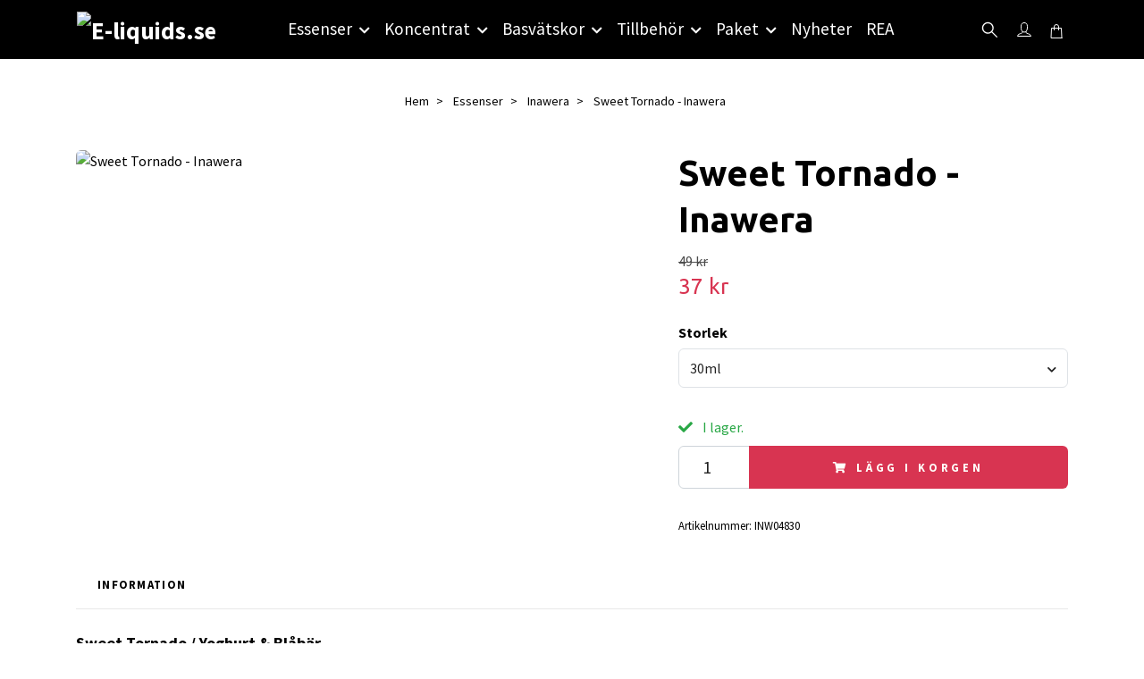

--- FILE ---
content_type: text/html; charset=utf-8
request_url: https://e-liquids.se/essenser/inawera/sweet-tornado-inawera
body_size: 18056
content:
<!DOCTYPE html>
<html class="no-javascript" lang="sv">
<head><meta property="ix:host" content="cdn.quickbutik.com/images"><meta http-equiv="Content-Type" content="text/html; charset=utf-8">
<title>Sweet Tornado - Inawera - E-liquids.se I Sveriges största butik med essenser för DIY av e-juice!</title>
<meta name="author" content="Quickbutik">
<meta name="description" content="Sweet Tornado / Yoghurt &amp; Blåbär - Essens för enkel tillverkning och DIY av e-vätska och e-juice.">
<meta property="og:description" content="Sweet Tornado / Yoghurt &amp; Blåbär - Essens för enkel tillverkning och DIY av e-vätska och e-juice.">
<meta property="og:title" content="Sweet Tornado - Inawera - E-liquids.se I Sveriges största butik med essenser för DIY av e-juice!">
<meta property="og:url" content="https://e-liquids.se/essenser/inawera/sweet-tornado-inawera">
<meta property="og:site_name" content="E-liquids.se">
<meta property="og:type" content="website">
<meta property="og:image" content="https://cdn.quickbutik.com/images/24711O/products/6336b41403c9b.png?format=webp">
<meta property="twitter:card" content="summary">
<meta property="twitter:title" content="E-liquids.se">
<meta property="twitter:description" content="Sweet Tornado / Yoghurt &amp; Blåbär - Essens för enkel tillverkning och DIY av e-vätska och e-juice.">
<meta property="twitter:image" content="https://cdn.quickbutik.com/images/24711O/products/6336b41403c9b.png?format=webp">
<meta name="viewport" content="width=device-width, initial-scale=1, maximum-scale=1">
<link rel="preconnect" href="https://fonts.gstatic.com" crossorigin>
<script>document.documentElement.classList.remove('no-javascript');</script><!-- Vendor Assets --><link rel="stylesheet" href="https://use.fontawesome.com/releases/v5.15.4/css/all.css">
<link href="https://storage.quickbutik.com/templates/nova/css/assets.min.css?75667" rel="stylesheet">
<!-- Theme Stylesheet --><link href="https://storage.quickbutik.com/templates/nova/css/theme-main.css?75667" rel="stylesheet">
<link href="https://storage.quickbutik.com/stores/24711O/templates/nova-defined/css/theme-sub.css?75667" rel="stylesheet">
<link href="https://storage.quickbutik.com/stores/24711O/templates/nova-defined/css/custom.css?75667" rel="stylesheet">
<!-- Google Fonts --><link href="//fonts.googleapis.com/css?family=Source+Sans+Pro:400,700%7CUbuntu:400,700" rel="stylesheet" type="text/css"  media="all" /><!-- Favicon--><link rel="icon" type="image/png" href="https://cdn.quickbutik.com/images/24711O/templates/nova-defined/assets/favicon.png?s=75667&auto=format">
<link rel="canonical" href="https://e-liquids.se/essenser/inawera/sweet-tornado-inawera">
<!-- Tweaks for older IEs--><!--[if lt IE 9]>
      <script src="https://oss.maxcdn.com/html5shiv/3.7.3/html5shiv.min.js"></script>
      <script src="https://oss.maxcdn.com/respond/1.4.2/respond.min.js"></script
    ><![endif]--><script src="https://cdnjs.cloudflare.com/ajax/libs/imgix.js/4.0.0/imgix.min.js" integrity="sha512-SlmYBg9gVVpgcGsP+pIUgFnogdw1rs1L8x+OO3aFXeZdYgTYlFlyBV9hTebE6OgqCTDEjfdUEhcuWBsZ8LWOZA==" crossorigin="anonymous" referrerpolicy="no-referrer"></script><meta property="ix:useHttps" content="true">
	<meta name="google-site-verification" content="HDUxtV2guB3vuEKE7Z39mOjfiv47vbf3TN6dxEFkXHg" />
<style>.hide { display: none; }</style>
<script type="text/javascript" defer>document.addEventListener('DOMContentLoaded', () => {
    document.body.setAttribute('data-qb-page', 'product');
});</script>    <!-- Google Analytics 4 -->
    <script async src="https://www.googletagmanager.com/gtag/js?id=G-XXR4TL0DB5"></script>
    <script>
        window.dataLayer = window.dataLayer || [];
        function gtag(){dataLayer.push(arguments);}

        gtag('consent', 'default', {
            'analytics_storage': 'denied',
            'ad_storage': 'denied',
            'ad_user_data': 'denied',
            'ad_personalization': 'denied',
            'wait_for_update': 500,
        });

        const getConsentForCategory = (category) => (typeof qb_cookieconsent == 'undefined' || qb_cookieconsent.allowedCategory(category)) ? 'granted' : 'denied';

        if (typeof qb_cookieconsent == 'undefined' || qb_cookieconsent.allowedCategory('analytics') || qb_cookieconsent.allowedCategory('marketing')) {
            const analyticsConsent = getConsentForCategory('analytics');
            const marketingConsent = getConsentForCategory('marketing');

            gtag('consent', 'update', {
                'analytics_storage': analyticsConsent,
                'ad_storage': marketingConsent,
                'ad_user_data': marketingConsent,
                'ad_personalization': marketingConsent,
            });
        }

        // Handle consent updates for GA4
        document.addEventListener('QB_CookieConsentAccepted', function(event) {
            const cookie = qbGetEvent(event).cookie;
            const getConsentLevel = (level) => (cookie && cookie.level && cookie.level.includes(level)) ? 'granted' : 'denied';

            gtag('consent', 'update', {
                'analytics_storage': getConsentLevel('analytics'),
                'ad_storage': getConsentLevel('marketing'),
                'ad_user_data': getConsentLevel('marketing'),
                'ad_personalization': getConsentLevel('marketing'),
            });
        });

        gtag('js', new Date());
        gtag('config', 'G-XXR4TL0DB5', { 'allow_enhanced_conversions' : true } );
gtag('event', 'view_item', JSON.parse('{"currency":"SEK","value":"36.75","items":[{"item_name":"Sweet Tornado - Inawera","item_id":"1313","price":"36.75","item_category":"Inawera","item_variant":"30ml","quantity":"1","description":"<p><b style=&quot;font-size: 18px;&quot;>Sweet Tornado \/ Yoghurt &amp;amp; Bl&aring;b&auml;r&amp;nbsp;<\/b><\/p><p>Inaweras aromer och essenser &auml;r tillverkade i Polen och har en stor variation p&aring; olika h&auml;rliga essenser.<br><br>Inneh&aring;llsf&ouml;rteckning p&aring; denna vattenl&ouml;sliga arom:<br>- Naturlig och Artificiell Smaks&auml;ttning<br>- Propylenglykol<br>- Etanol och Vatten<br>- USP Kosher Grade Flavoring<br><br>F&ouml;r mer info om Inawera och deras aromer samt essenser bes&ouml;k dem d&aring; p&aring; <a href=&quot;http:\/\/www.inaweraflavours.com\/&quot; rel=&quot;noopener noreferrer&quot; target=&quot;_blank&quot;>deras hemsida<\/a>.<\/p><p><br><\/p><p><span style=&quot;font-size: 16px;&quot;><strong>E-Liquids.se<\/strong><\/span><\/p><p>Vi p&aring; E-liquids.se &auml;r stolta &ouml;ver att vara &aring;terf&ouml;rs&auml;ljare av Inawera och kunna erbjuda v&aring;ra kunder n&aring;gra av de absolut mest k&ouml;pta och framf&ouml;rallt godaste aromerna och essenserna som finns p&aring; marknaden.<\/p><p>Inawera har gjort sig k&auml;nda &ouml;ver hela v&auml;rlden f&ouml;r sina aromer och essenser och anv&auml;nds idag b&aring;de till matlagning, bakning och till e-juicer f&ouml;r e-cigaretter. Aromerna beskrivs av m&aring;nga som det b&auml;sta p&aring; marknaden f&ouml;r att det smakar mycket, utan att smaka kemikaliskt.<\/p><p>Vi p&aring; E-liquids kan inte annat &auml;n att h&aring;lla med alla som ger Inawera h&ouml;gsta betyg g&aring;ng p&aring; g&aring;ng, eftersom de levererar varje g&aring;ng de skapar en ny arom och essens, och s&auml;llan g&ouml;r n&aring;gon besviken.<\/p><p>Vill du ha tips p&aring; blandningar och recept som du kan anv&auml;nda dessa aromer till, s&aring; finns det en hel uppsj&ouml; av hemsidor som enbart har dedikerat sig till att l&aring;ta anv&auml;ndare l&auml;gga ut sina egna e-juice recept. Vi v&auml;ljer dock att inte l&auml;nka vidare till n&aring;gra s&aring;dana recept d&aring; vi inte vill rekommendera n&aring;got recept p&aring; en e-juice vi sj&auml;lva inte har kunnat testa.<\/p>","image_url":"https%3A%2F%2Fcdn.quickbutik.com%2Fimages%2F24711O%2Fproducts%2F6336b41403c9b.png"}]}'));

        const gaClientIdPromise = new Promise(resolve => {
            gtag('get', 'G-XXR4TL0DB5', 'client_id', resolve);
        });
        const gaSessionIdPromise = new Promise(resolve => {
            gtag('get', 'G-XXR4TL0DB5', 'session_id', resolve);
        });

        Promise.all([gaClientIdPromise, gaSessionIdPromise]).then(([gaClientId, gaSessionId]) => {
            var checkoutButton = document.querySelector("a[href='/cart/index']");
            if (checkoutButton) {
                checkoutButton.onclick = function() {
                    var query = new URLSearchParams({
                        ...(typeof qb_cookieconsent == 'undefined' || qb_cookieconsent.allowedCategory('analytics') ? {
                            gaClientId,
                            gaSessionId,
                        } : {}),
                        consentCategories: [
                            ...(typeof qb_cookieconsent == 'undefined' || qb_cookieconsent.allowedCategory('analytics')) ? ['analytics'] : [],
                            ...(typeof qb_cookieconsent == 'undefined' || qb_cookieconsent.allowedCategory('marketing')) ? ['marketing'] : [],
                        ],
                    });
                    this.setAttribute("href", "/cart/index?" + query.toString());
                };
            }
        });
    </script>
    <!-- End Google Analytics 4 --></head>
<body>
 
    <header class="header">
<!-- Section: Top Bar-->
<div data-qb-area="top" data-qb-element="" class="top-bar py-1 d-none text-sm">
  <div class="container">
    <div class="row align-items-center top-bar-height">
      <div class="col-12 col-lg-auto">

        <ul class="row mb-0 justify-content-center justify-content-lg-start list-unstyled">

          <!-- Component: Language Dropdown-->

          <!-- Component: Tax Dropdown-->


          <!-- Currency Dropdown-->

        </ul>

      </div>
      
      
      <!-- Component: Top information -->
      <div class="mt-2 mt-lg-0 col-12 col-lg d-none d-sm-flex text-center text-lg-right px-0">
        <span data-qb-element="top_right_text" class="w-100">Fri frakt vid 499:- / Snabb leverans / Fri retur</span>
      </div>

    </div>
  </div>
</div>
<!-- /Section: Top Bar -->

<!-- Section: Header variant -->
<!-- Section: Main Header -->
<nav
  data-qb-area="header" data-qb-element=""
  class="navbar-expand-lg navbar-position navbar-light py-0 header-bgcolor fixed-mobile" style="background-color: #000000 !important;">
  <div class="container">
    <div class="row">
      <div class="navbar col-12 justify-content-between py-0">
        <div class="list-inline-item order-0 d-lg-none col p-0">
          <a href="#" data-toggle="modal" data-target="#sidebarLeft" class="color-text-base header-textcolor">
            <svg class="svg-icon navbar-icon header-textcolor mainmenu-icon">
              <use xlink:href="#menu-hamburger-1"></use>
            </svg>
          </a>
        </div>
        
        <div class="col col-6 col-lg-auto m-0 p-0 order-1 order-lg-2 text-center">
          <a data-qb-element="use_logo" href="https://e-liquids.se" title="E-liquids.se"
            class="navbar-brand text-center text-md-left py-2 px-0">
            
            <img alt="E-liquids.se" class="img-fluid img-logo" srcset="https://cdn.quickbutik.com/images/24711O/templates/nova-defined/assets/logo.png?s=75667&auto=format&dpr=1 1x, https://cdn.quickbutik.com/images/24711O/templates/nova-defined/assets/logo.png?s=75667&auto=format&dpr=2 2x, https://cdn.quickbutik.com/images/24711O/templates/nova-defined/assets/logo.png?s=75667&auto=format&dpr=3 3x" src="https://cdn.quickbutik.com/images/24711O/templates/nova-defined/assets/logo.png?s=75667&auto=format">
          </a>
        </div>
        
        <ul class="order-2 col navbar-bg mainmenu_font_size d-none d-lg-block navbar-nav d-none d-lg-flex mt-lg-0 py-3 flex-wrap justify-content-center px-0 lh-1-5">
      <li class="nav-item has-dropdown position-relative   on-hover ">
        <a href="/essenser" aria-haspopup="true" aria-expanded="false" class="nav-link dropdown-toggle pl-0">Essenser</a>
        
        <ul class="dropdown-menu dropdown-menu-first" aria-labelledby="firstmenu">

          <li><a class="dropdown-item " href="/essenser/alla-essenser">Alla Essenser</a></li>


          <li><a class="dropdown-item " href="/essenser/capella">Capella</a></li>


          <li><a class="dropdown-item " href="/essenser/delosi">Delosi</a></li>


          <li><a class="dropdown-item " href="/essenser/decadent-vapours">Decadent Vapours</a></li>


          <li><a class="dropdown-item " href="/essenser/flavour-art">Flavor Art</a></li>


          <li><a class="dropdown-item " href="/essenser/flavor-jungle">Flavor Jungle</a></li>


          <li><a class="dropdown-item " href="/essenser/flavor-west">Flavor West</a></li>


          <li><a class="dropdown-item " href="/essenser/flavorah">Flavorah</a></li>


          <li><a class="dropdown-item " href="/essenser/german-flavours">German Flavours</a></li>


          <li><a class="dropdown-item " href="/essenser/inawera">Inawera</a></li>


          <li><a class="dropdown-item " href="/essenser/lorann">LorAnn</a></li>


          <li><a class="dropdown-item " href="/essenser/molinberry">Molinberry</a></li>


          <li><a class="dropdown-item " href="/essenser/mom-pop">Mom &amp; Pop</a></li>


          <li><a class="dropdown-item " href="/essenser/solub-arome">Solub Arome</a></li>


          <li><a class="dropdown-item " href="/essenser/the-flavor-apprentice">The Flavor Apprentice</a></li>


          <li><a class="dropdown-item " href="/essenser/unbranded">Unbranded</a></li>


          <li><a class="dropdown-item " href="/essenser/vape-train">Vape Train</a></li>


          <li><a class="dropdown-item " href="/essenser/wonder-flavours">Wonder Flavours</a></li>


          <li><a class="dropdown-item " href="/essenser/tillsatser">Tillsatser</a></li>


        </ul>
      </li>
      <li class="nav-item has-dropdown position-relative   on-hover ">
        <a href="/koncentrat" aria-haspopup="true" aria-expanded="false" class="nav-link dropdown-toggle pl-0">Koncentrat</a>
        
        <ul class="dropdown-menu dropdown-menu-first" aria-labelledby="firstmenu">

          <li><a class="dropdown-item " href="/koncentrat/alla-koncentrat">Alla Koncentrat</a></li>


          <li><a class="dropdown-item " href="/koncentrat/3-baccos">3 Baccos</a></li>


          <li><a class="dropdown-item " href="/koncentrat/alquimia-para-vapers">Alquimia Para Vapers</a></li>


          <li><a class="dropdown-item " href="/koncentrat/al">A&amp;L</a></li>


          <li><a class="dropdown-item " href="/koncentrat/chefs-flavours">Chef&#039;s Flavours</a></li>


          <li><a class="dropdown-item " href="/koncentrat/charlies-chalk-dust-pacha-mama">Charlies Chalk Dust/Pacha Mama</a></li>


          <li><a class="dropdown-item " href="/koncentrat/coil-spill">Coil Spill</a></li>


          <li><a class="dropdown-item " href="/koncentrat/dinner-lady">Dinner Lady</a></li>


          <li><a class="dropdown-item " href="/koncentrat/don-cristo">Don Cristo</a></li>


          <li><a class="dropdown-item " href="/koncentrat/element">Element</a></li>


          <li><a class="dropdown-item " href="/koncentrat/frumist">Frumist</a></li>


          <li><a class="dropdown-item " href="/koncentrat/flavour-boss">Flavour Boss</a></li>


          <li><a class="dropdown-item " href="/koncentrat/full-moon">Full Moon</a></li>


          <li><a class="dropdown-item " href="/koncentrat/joes-juice">Joe&#039;s Juice</a></li>


          <li><a class="dropdown-item " href="/koncentrat/just-juice">Just Juice</a></li>


          <li><a class="dropdown-item " href="/koncentrat/jungle-wave">Jungle Wave</a></li>


          <li><a class="dropdown-item " href="/koncentrat/nasty-juice">Nasty Juice</a></li>


          <li><a class="dropdown-item " href="/koncentrat/oil4vap">Oil4vap</a></li>


          <li><a class="dropdown-item " href="/koncentrat/ossem">Ossem</a></li>


          <li><a class="dropdown-item " href="/koncentrat/pixie-juice">Pixie Juice</a></li>


          <li><a class="dropdown-item " href="/koncentrat/riot-squad">Riot Squad</a></li>


          <li><a class="dropdown-item " href="/koncentrat/shootiz">Shootiz</a></li>


          <li><a class="dropdown-item " href="/koncentrat/vampire-vape">Vampire Vape</a></li>


        </ul>
      </li>
      <li class="nav-item has-dropdown position-relative   on-hover ">
        <a href="/basvatskor" aria-haspopup="true" aria-expanded="false" class="nav-link dropdown-toggle pl-0">Basvätskor</a>
        
        <ul class="dropdown-menu dropdown-menu-first" aria-labelledby="firstmenu">

          <li><a class="dropdown-item " href="/basvatskor/basvatskor-pgvg">Basvätskor (PG/VG)</a></li>


          <li><a class="dropdown-item " href="/basvatskor/nikotin">Nikotin</a></li>


        </ul>
      </li>
      <li class="nav-item has-dropdown position-relative   on-hover ">
        <a href="/tillbehor" aria-haspopup="true" aria-expanded="false" class="nav-link dropdown-toggle pl-0">Tillbehör</a>
        
        <ul class="dropdown-menu dropdown-menu-first" aria-labelledby="firstmenu">

          <li><a class="dropdown-item " href="/tillbehor/flaskor">Flaskor</a></li>


          <li><a class="dropdown-item " href="/tillbehor/matverktyg">Mätverktyg</a></li>


        </ul>
      </li>
      <li class="nav-item has-dropdown position-relative   on-hover ">
        <a href="/paket" aria-haspopup="true" aria-expanded="false" class="nav-link dropdown-toggle pl-0">Paket</a>
        
        <ul class="dropdown-menu dropdown-menu-first" aria-labelledby="firstmenu">

          <li><a class="dropdown-item " href="/paket/receptpaket">Receptpaket</a></li>


        </ul>
      </li>
      <li class="nav-item ">
        <a href="/nyheter" title="Nyheter" class="nav-link pl-0 ">Nyheter</a>
      </li>
      <li class="nav-item ">
        <a href="/rea" title="REA" class="nav-link pl-0 ">REA</a>
      </li>
    </ul>
        
        <ul class="list-inline order-2 order-lg-3 mb-0 text-right col col-lg-auto p-0 d-flex align-items-center justify-content-end">
          <li data-qb-element="header_showsearch" class="list-inline-item d-lg-inline-block d-none mr-2">
            <a href="#" id="headertwo_searchicon" class="p-0 d-flex align-items-center color-text-base header-textcolor mr-2">
              <svg class="svg-icon navbar-icon color-text-base header-textcolor" style="height: 22px; width: 22px;">
                <use xlink:href="#search-1"></use>
              </svg>
            </a>
          </li>
          <li data-qb-element="header_showlogin" class="list-inline-item d-lg-inline-block d-none mr-0">
            <a href="/customer/login" class="p-0 d-flex align-items-center color-text-base header-textcolor mr-2">
              <svg class="svg-icon navbar-icon color-text-base header-textcolor">
                <use xlink:href="#avatar-1"></use>
              </svg>
              <span
                class="pl-1"></span>
            </a>
          </li>
          
          
           <li data-qb-element="icon_cart1" class="list-inline-item">
            <a href="#" data-toggle="modal" data-target="#sidebarCart"
              class="position-relative text-hover-primary align-items-center qs-cart-view">
              <svg class="svg-icon navbar-icon color-text-base header-textcolor">
                <use xlink:href="#shopping-bag-1"></use>
              </svg>
              <div class="navbar-icon-badge icon-count primary-bg basket-count-items icon-count-hidden">0</div>
              <span class="d-none d-sm-inline color-text-base header-textcolor">
                </span>
            </a>
          </li>
          
        </ul>
          
      </div>
        <form action="/shop/search" id="headertwo_searchinput" method="get"
          class="order-lg-1 my-lg-0 flex-grow-1 col-4 top-searchbar-variation3 mw-100 text-center mx-auto px-2 pb-4" style="display: none">
          <div class="search-wrapper input-group">
            <input type="text" name="s" placeholder="Sök produkt" aria-label="Search"
              aria-describedby="button-search-desktop" class="form-control pl-3 border-0" />
            <div class="input-group-append ml-0">
              <button id="button-search-desktop" type="submit" class="btn py-0 border-0 header-textcolor">
                Sök
              </button>
            </div>
          </div>
        </form>
    </div>
    
  </div>
</nav>
<!-- /Section: Main Header -->
<!-- Section: Header variant -->

<!-- Section: Main Menu -->
<div id="sidebarLeft" tabindex="-1" role="dialog" aria-hidden="true" class="modal fade modal-left">
  <div role="document" class="modal-dialog">
    <div class="modal-content">
      <div class="modal-header pb-0 border-0 d-block">
        <div class="row">
        <form action="/shop/search" method="get" class="col d-lg-flex w-100 my-lg-0 mb-2 pt-1">
          <div class="search-wrapper input-group">
            <input type="text" name="s" placeholder="Sök produkt" aria-label="Search"
              aria-describedby="button-search" class="form-control pl-3 border-0 mobile-search" />
            <div class="input-group-append ml-0">
              <button id="button-search" type="submit" class="btn py-0 btn-underlined border-0">
                <svg class="svg-icon navbar-icon">
                  <use xlink:href="#search-1"></use>
                </svg>
              </button>
            </div>
          </div>
        </form>
        <button type="button" data-dismiss="modal" aria-label="Close" class="close col-auto close-rotate p-0 m-0">
          <svg class="svg-icon w-3rem h-3rem svg-icon-light align-middle">
            <use xlink:href="#close-1"></use>
          </svg>
        </button>
        </div>
      </div>
      <div class="modal-body pt-0">
        <div class="px-2 pb-5">

          <ul class="nav flex-column mb-5">

            <li class="nav-item dropdown">

              <a href="/essenser" data-toggle="collapse" data-target="#cat4" aria-haspopup="true"
                aria-expanded="false"
                class="nav-link mobile-nav-link pl-0 mobile-dropdown-toggle dropdown-toggle">Essenser</a>

              <div id="cat4" class="collapse">
                <ul class="nav flex-column ml-3">
                  <li class="nav-item">
                    <a class="nav-link mobile-nav-link pl-0 show-all" href="/essenser" title="Essenser">Visa alla i Essenser</a>
                  </li>

                  <li class="nav-item">
                    <a href="/essenser/alla-essenser" class="nav-link mobile-nav-link pl-0 ">Alla Essenser</a>
                  </li>



                  <li class="nav-item">
                    <a href="/essenser/capella" class="nav-link mobile-nav-link pl-0 ">Capella</a>
                  </li>



                  <li class="nav-item">
                    <a href="/essenser/delosi" class="nav-link mobile-nav-link pl-0 ">Delosi</a>
                  </li>



                  <li class="nav-item">
                    <a href="/essenser/decadent-vapours" class="nav-link mobile-nav-link pl-0 ">Decadent Vapours</a>
                  </li>



                  <li class="nav-item">
                    <a href="/essenser/flavour-art" class="nav-link mobile-nav-link pl-0 ">Flavor Art</a>
                  </li>



                  <li class="nav-item">
                    <a href="/essenser/flavor-jungle" class="nav-link mobile-nav-link pl-0 ">Flavor Jungle</a>
                  </li>



                  <li class="nav-item">
                    <a href="/essenser/flavor-west" class="nav-link mobile-nav-link pl-0 ">Flavor West</a>
                  </li>



                  <li class="nav-item">
                    <a href="/essenser/flavorah" class="nav-link mobile-nav-link pl-0 ">Flavorah</a>
                  </li>



                  <li class="nav-item">
                    <a href="/essenser/german-flavours" class="nav-link mobile-nav-link pl-0 ">German Flavours</a>
                  </li>



                  <li class="nav-item">
                    <a href="/essenser/inawera" class="nav-link mobile-nav-link pl-0 ">Inawera</a>
                  </li>



                  <li class="nav-item">
                    <a href="/essenser/lorann" class="nav-link mobile-nav-link pl-0 ">LorAnn</a>
                  </li>



                  <li class="nav-item">
                    <a href="/essenser/molinberry" class="nav-link mobile-nav-link pl-0 ">Molinberry</a>
                  </li>



                  <li class="nav-item">
                    <a href="/essenser/mom-pop" class="nav-link mobile-nav-link pl-0 ">Mom &amp; Pop</a>
                  </li>



                  <li class="nav-item">
                    <a href="/essenser/solub-arome" class="nav-link mobile-nav-link pl-0 ">Solub Arome</a>
                  </li>



                  <li class="nav-item">
                    <a href="/essenser/the-flavor-apprentice" class="nav-link mobile-nav-link pl-0 ">The Flavor Apprentice</a>
                  </li>



                  <li class="nav-item">
                    <a href="/essenser/unbranded" class="nav-link mobile-nav-link pl-0 ">Unbranded</a>
                  </li>



                  <li class="nav-item">
                    <a href="/essenser/vape-train" class="nav-link mobile-nav-link pl-0 ">Vape Train</a>
                  </li>



                  <li class="nav-item">
                    <a href="/essenser/wonder-flavours" class="nav-link mobile-nav-link pl-0 ">Wonder Flavours</a>
                  </li>



                  <li class="nav-item">
                    <a href="/essenser/tillsatser" class="nav-link mobile-nav-link pl-0 ">Tillsatser</a>
                  </li>



                </ul>
              </div>
            </li>



            <li class="nav-item dropdown">

              <a href="/koncentrat" data-toggle="collapse" data-target="#cat8" aria-haspopup="true"
                aria-expanded="false"
                class="nav-link mobile-nav-link pl-0 mobile-dropdown-toggle dropdown-toggle">Koncentrat</a>

              <div id="cat8" class="collapse">
                <ul class="nav flex-column ml-3">
                  <li class="nav-item">
                    <a class="nav-link mobile-nav-link pl-0 show-all" href="/koncentrat" title="Koncentrat">Visa alla i Koncentrat</a>
                  </li>

                  <li class="nav-item">
                    <a href="/koncentrat/alla-koncentrat" class="nav-link mobile-nav-link pl-0 ">Alla Koncentrat</a>
                  </li>



                  <li class="nav-item">
                    <a href="/koncentrat/3-baccos" class="nav-link mobile-nav-link pl-0 ">3 Baccos</a>
                  </li>



                  <li class="nav-item">
                    <a href="/koncentrat/alquimia-para-vapers" class="nav-link mobile-nav-link pl-0 ">Alquimia Para Vapers</a>
                  </li>



                  <li class="nav-item">
                    <a href="/koncentrat/al" class="nav-link mobile-nav-link pl-0 ">A&amp;L</a>
                  </li>



                  <li class="nav-item">
                    <a href="/koncentrat/chefs-flavours" class="nav-link mobile-nav-link pl-0 ">Chef&#039;s Flavours</a>
                  </li>



                  <li class="nav-item">
                    <a href="/koncentrat/charlies-chalk-dust-pacha-mama" class="nav-link mobile-nav-link pl-0 ">Charlies Chalk Dust/Pacha Mama</a>
                  </li>



                  <li class="nav-item">
                    <a href="/koncentrat/coil-spill" class="nav-link mobile-nav-link pl-0 ">Coil Spill</a>
                  </li>



                  <li class="nav-item">
                    <a href="/koncentrat/dinner-lady" class="nav-link mobile-nav-link pl-0 ">Dinner Lady</a>
                  </li>



                  <li class="nav-item">
                    <a href="/koncentrat/don-cristo" class="nav-link mobile-nav-link pl-0 ">Don Cristo</a>
                  </li>



                  <li class="nav-item">
                    <a href="/koncentrat/element" class="nav-link mobile-nav-link pl-0 ">Element</a>
                  </li>



                  <li class="nav-item">
                    <a href="/koncentrat/frumist" class="nav-link mobile-nav-link pl-0 ">Frumist</a>
                  </li>



                  <li class="nav-item">
                    <a href="/koncentrat/flavour-boss" class="nav-link mobile-nav-link pl-0 ">Flavour Boss</a>
                  </li>



                  <li class="nav-item">
                    <a href="/koncentrat/full-moon" class="nav-link mobile-nav-link pl-0 ">Full Moon</a>
                  </li>



                  <li class="nav-item">
                    <a href="/koncentrat/joes-juice" class="nav-link mobile-nav-link pl-0 ">Joe&#039;s Juice</a>
                  </li>



                  <li class="nav-item">
                    <a href="/koncentrat/just-juice" class="nav-link mobile-nav-link pl-0 ">Just Juice</a>
                  </li>



                  <li class="nav-item">
                    <a href="/koncentrat/jungle-wave" class="nav-link mobile-nav-link pl-0 ">Jungle Wave</a>
                  </li>



                  <li class="nav-item">
                    <a href="/koncentrat/nasty-juice" class="nav-link mobile-nav-link pl-0 ">Nasty Juice</a>
                  </li>



                  <li class="nav-item">
                    <a href="/koncentrat/oil4vap" class="nav-link mobile-nav-link pl-0 ">Oil4vap</a>
                  </li>



                  <li class="nav-item">
                    <a href="/koncentrat/ossem" class="nav-link mobile-nav-link pl-0 ">Ossem</a>
                  </li>



                  <li class="nav-item">
                    <a href="/koncentrat/pixie-juice" class="nav-link mobile-nav-link pl-0 ">Pixie Juice</a>
                  </li>



                  <li class="nav-item">
                    <a href="/koncentrat/riot-squad" class="nav-link mobile-nav-link pl-0 ">Riot Squad</a>
                  </li>



                  <li class="nav-item">
                    <a href="/koncentrat/shootiz" class="nav-link mobile-nav-link pl-0 ">Shootiz</a>
                  </li>



                  <li class="nav-item">
                    <a href="/koncentrat/vampire-vape" class="nav-link mobile-nav-link pl-0 ">Vampire Vape</a>
                  </li>



                </ul>
              </div>
            </li>



            <li class="nav-item dropdown">

              <a href="/basvatskor" data-toggle="collapse" data-target="#cat11" aria-haspopup="true"
                aria-expanded="false"
                class="nav-link mobile-nav-link pl-0 mobile-dropdown-toggle dropdown-toggle">Basvätskor</a>

              <div id="cat11" class="collapse">
                <ul class="nav flex-column ml-3">
                  <li class="nav-item">
                    <a class="nav-link mobile-nav-link pl-0 show-all" href="/basvatskor" title="Basvätskor">Visa alla i Basvätskor</a>
                  </li>

                  <li class="nav-item">
                    <a href="/basvatskor/basvatskor-pgvg" class="nav-link mobile-nav-link pl-0 ">Basvätskor (PG/VG)</a>
                  </li>



                  <li class="nav-item">
                    <a href="/basvatskor/nikotin" class="nav-link mobile-nav-link pl-0 ">Nikotin</a>
                  </li>



                </ul>
              </div>
            </li>



            <li class="nav-item dropdown">

              <a href="/tillbehor" data-toggle="collapse" data-target="#cat14" aria-haspopup="true"
                aria-expanded="false"
                class="nav-link mobile-nav-link pl-0 mobile-dropdown-toggle dropdown-toggle">Tillbehör</a>

              <div id="cat14" class="collapse">
                <ul class="nav flex-column ml-3">
                  <li class="nav-item">
                    <a class="nav-link mobile-nav-link pl-0 show-all" href="/tillbehor" title="Tillbehör">Visa alla i Tillbehör</a>
                  </li>

                  <li class="nav-item">
                    <a href="/tillbehor/flaskor" class="nav-link mobile-nav-link pl-0 ">Flaskor</a>
                  </li>



                  <li class="nav-item">
                    <a href="/tillbehor/matverktyg" class="nav-link mobile-nav-link pl-0 ">Mätverktyg</a>
                  </li>



                </ul>
              </div>
            </li>



            <li class="nav-item dropdown">

              <a href="/paket" data-toggle="collapse" data-target="#cat54" aria-haspopup="true"
                aria-expanded="false"
                class="nav-link mobile-nav-link pl-0 mobile-dropdown-toggle dropdown-toggle">Paket</a>

              <div id="cat54" class="collapse">
                <ul class="nav flex-column ml-3">
                  <li class="nav-item">
                    <a class="nav-link mobile-nav-link pl-0 show-all" href="/paket" title="Paket">Visa alla i Paket</a>
                  </li>

                  <li class="nav-item">
                    <a href="/paket/receptpaket" class="nav-link mobile-nav-link pl-0 ">Receptpaket</a>
                  </li>



                </ul>
              </div>
            </li>


            <li class="nav-item ">
              <a href="/nyheter" title="Nyheter" class="nav-link mobile-nav-link pl-0">Nyheter</a>
            </li>


            <li class="nav-item ">
              <a href="/rea" title="REA" class="nav-link mobile-nav-link pl-0">REA</a>
            </li>




            <li class="nav-item">
              <a href="/customer/login" class="nav-link mobile-nav-link text-hover-primary position-relative d-flex align-items-center">
                <svg class="svg-icon navbar-icon">
                  <use xlink:href="#avatar-1"></use>
                </svg>
                <span
                  class="nav-link pl-0"></span>
              </a>
            </li>

          </ul>
        </div>
      </div>
    </div>
  </div>
</div>
<!-- /Section: Main Menu -->
</header><!-- Sidebar Cart Modal-->
<div id="sidebarCart" tabindex="-1" role="dialog" class="modal fade modal-right cart-sidebar">
  <div role="document" class="modal-dialog">
    <div class="modal-content sidebar-cart-content">
      <div class="modal-header pb-0 border-0">
        <h3 class="ml-3 color-text-base">Varukorg</h3>
        <button type="button" data-dismiss="modal" aria-label="Stäng"
          class="close modal-close close-rotate">
          <svg class="svg-icon w-3rem h-3rem svg-icon-light align-middle">
            <use xlink:href="#close-1"></use>
          </svg>
        </button>
      </div>
      <div class="modal-body sidebar-cart-body">

        <!-- Cart messages -->
        <div class="qs-cart-message"></div>

        <!-- Empty cart snippet-->
        <!-- In case of empty cart - display this snippet + remove .d-none-->
        <div class="qs-cart-empty  text-center mb-5">
          <svg class="svg-icon w-3rem h-3rem svg-icon-light mb-4 opacity-7">
            <use xlink:href="#retail-bag-1"></use>
          </svg>
          <p>Din varukorg är tom, men det behöver den inte vara.</p>
        </div>

        <!-- Empty cart snippet end-->
        <div class="sidebar-cart-product-wrapper qs-cart-update">

          <div id="cartitem-clone" class="navbar-cart-product clone hide">
            <input type="hidden" class="navbar-cart-product-id" value="" />
            <div class="d-flex align-items-center">
              <a class="navbar-cart-product-url pr-2" href="#">
                <img loading="lazy" src="" alt="" class="navbar-cart-product-image img-fluid navbar-cart-product-image" />
              </a>
              <div class="flex-grow-1">
                <a href="#" class="navbar-cart-product-link color-text-base"></a>
                <strong class="navbar-cart-product-price product-price d-block text-sm"></strong>
                <div class="d-flex max-w-100px">
                  <div class="btn btn-items btn-items-decrease text-center">-</div>
                  <input type="text" value="1" class="navbar-cart-product-qty form-control text-center input-items" />
                  <div class="btn btn-items btn-items-increase text-center">+</div>
                </div>
              </div>
              <button class="qs-cart-delete btn" data-pid="">
                <svg class="svg-icon sidebar-cart-icon color-text-base opacity-7">
                  <use xlink:href="#bin-1"></use>
                </svg>
              </button>
            </div>
          </div>


        </div>
      </div>
      <div class="modal-footer sidebar-cart-footer shadow color-text-base">
        <div class="navbar-cart-discount-row w-100" style="display: none;">
          <div class="mt-3 mb-0">
            Rabatt:
            <span class="float-right navbar-cart-discount text-success">0,00 SEK</span>
          </div>
        </div>
        <div class="w-100">
          <h5 class="mb-2 mt-0 mb-lg-4">
            Total summa: 
            <span
              class="float-right navbar-cart-totals">0,00 SEK</span>
        </h5>   
        <a href="/cart/index" title="Till kassan" class="w-100">
            <button class="btn-height-large navbar-checkout-btn border-0 mb-2 mb-lg-2 btn btn-dark btn-block disabled">Till kassan</button>
        </a>
        <a href="#" data-dismiss="modal" class="btn btn-block color-text-base">Fortsätt att handla</a>

        </div>
      </div>
    </div>
  </div>
</div><div data-qb-area="header" data-qb-setting="use_breadcrumbs" class="container pt-0 pt-lg-4">
            <!-- Sidebar-->
            <nav class="breadcrumb p-0" aria-label="breadcrumbs mb-0"><ul class="breadcrumb mb-0 mx-auto justify-content-center">
<li class="breadcrumb-item ">
<a href="/" title="Hem">Hem</a>
</li>
<li class="breadcrumb-item ">
<a href="/essenser" title="Essenser">Essenser</a>
</li>
<li class="breadcrumb-item ">
<a href="/essenser/inawera" title="Inawera">Inawera</a>
</li>
<li class="breadcrumb-item active">
Sweet Tornado - Inawera
</li>
</ul></nav>
</div>
    <!-- Main Product Detail Content -->
<article data-qb-area="product" id="product" class="container py-0 py-lg-4" itemscope itemtype="http://schema.org/Product">
  
    <div class="row">
      <div class="col-lg-7 order-1">

        <!-- Container for ribbons -->
        <div class="position-relative product m-0" data-pid="1313" style="left:-15px"><div></div></div>
        
        <div class="detail-carousel">
          <div id="detailSlider" class="swiper-container detail-slider photoswipe-gallery">
            <!-- Additional required wrapper-->
            <div class="swiper-wrapper">

              <!-- Slides-->
              <div class="swiper-slide qs-product-image1771" data-thumb="https://cdn.quickbutik.com/images/24711O/products/6336b41403c9b.png">
                <a href="https://cdn.quickbutik.com/images/24711O/products/6336b41403c9b.png?auto=format&fit=max&max-w=1600&max-h=1200&dpr=1"
                  data-caption="Sweet Tornado - Inawera"
                  data-toggle="photoswipe" data-width="1200" data-height="1200" class="btn btn-photoswipe">
                  <svg class="svg-icon svg-icon-heavy">
                    <use xlink:href="#expand-1"></use>
                  </svg></a>
                <div 
                  data-image="https://cdn.quickbutik.com/images/24711O/products/6336b41403c9b.png?auto=format&fit=max&w=960&h=960&dpr=1">

                  <img loading="lazy" srcset="https://cdn.quickbutik.com/images/24711O/products/6336b41403c9b.png?auto=format&fit=max&w=960&h=960&dpr=1 1x, https://cdn.quickbutik.com/images/24711O/products/6336b41403c9b.png?auto=format&fit=max&w=1600&h=1200&dpr=2 2x"
                  src="https://cdn.quickbutik.com/images/24711O/products/6336b41403c9b.png?auto=format&fit=max&max-w=960&max-h=960&dpr=1&auto=format"
                  alt="Sweet Tornado - Inawera"
                  class="productpage-image img-fluid w-100 " />

                </div>
              </div>
            </div>
          </div>

          <meta itemprop="image" content="https://cdn.quickbutik.com/images/24711O/products/6336b41403c9b.png">
        </div>

        <!-- Thumbnails (only if more than one) -->

      </div>

      <div class="col-lg-5 pl-lg-4 order-2">
        <h1 itemprop="name">Sweet Tornado - Inawera</h1>

        <div class="d-flex flex-column flex-sm-row align-items-sm-center justify-content-sm-between mb-4">
          <ul class="list-inline mb-2 mb-sm-0" data-qb-selector="product-price-container">
            <li class="list-inline-item font-weight-light">
              <s class="qs-product-before-price product-before-price">49 kr</s>
            </li>
            <li class="list-inline-item h4 font-weight-light mb-0 product-price qs-product-price w-100">
              37 kr</li>
          </ul>

          <div itemprop="offers" itemscope itemtype="http://schema.org/Offer">
            <meta itemprop="price" content="36.75">

            <meta itemprop="itemCondition" content="http://schema.org/NewCondition">
            <meta itemprop="priceCurrency" content="SEK">
            <link itemprop="availability"
              href="http://schema.org/InStock">
            <meta itemprop="url" content="https://e-liquids.se/essenser/inawera/sweet-tornado-inawera">
          </div>

          <meta itemprop="sku" content="1313">



        </div>


        <div data-qb-setting="productpage_show_shortdesc" class="product_description product-description-wrapper">


        </div>


        <form class="qs-cart form" method="post">
          <input type="hidden" class="qs-cart-pid" value="1313">
          <input type="hidden" class="qs-cart-price" value="36.75">

          <div>
            <div class="form-group">
              <div class="controls">
                <label class="form-label">Storlek</label>
                <br />
                <select class="qs-cart-option form-control selectpicker" name="qs-cart-option"
                  data-style="btn-selectpicker">
                  <option value="2914" data-name="30ml">30ml</option>
                </select>
              </div>
            </div>
          </div>

          <!-- Product fields should be inserted here -->
          <div class="qs-product-fields"></div>

          <div>
            <div data-in-stock-text="I lager."
              data-out-of-stock-text=""
              data-combination-not-exist-text="Variant finns ej"
              class="product-current-stock-status text-success py-2">
              <i class="fa fa-check mr-2"></i>
              I lager.
            </div>
          </div>


          <!-- Place amount input here if we're not to show it, for rounded corners bug -->

          <div class="input-group w-100 mb-4 addCart">
            <input data-qb-element="productpage_show_amount" name="qs-cart-qty" type="number" min="1" value="1" class="form-control form-control-lg detail-quantity qs-cart-qty" />
            <div class="input-group-append flex-grow-1">
          
              <button data-qb-element="product_ctabtn_text" name="checkout" data-unavailable-txt="Storleken är inte tillgänglig." type="submit"
                class="btn product-btn-addcart btn-block qs-cart-submit qty-cart-submit btn-height-large">
                <i class="fa fa-shopping-cart mr-2"></i>Lägg i korgen
              </button>
          
            </div> 
          </div>

        </form>



        <div data-qb-setting="productpage_show_sku" class="detail-option py-1">
          <small>Artikelnummer:</small>
          <small class="product-current-sku">1313</small>
        </div>
        

      </div>
    </div>
    
    <!-- Product Description & Reviews & sections -->
    <section class="mt-4">
        <ul role="tablist" class="nav nav-tabs flex-sm-row">
          
          <!-- Description tab -->
          <li class="nav-item">
            <span
              data-qb-element="product_desc_text"
              data-toggle="tab" href="#description" role="tab"
              class="nav-link detail-nav-link ">
              Information
            </span>
          </li>

          <!-- Product Content Sections tabs -->

          <!-- Reviews tab -->

        </ul>
        <div class="tab-content py-4">

          <!-- Description tab -->
          <div id="description" role="tabpanel" class="tab-pane fade show active">
            <div class="row">
              <div class="col" itemprop="description" content="Sweet Tornado / Yoghurt &amp; Blåbär - Essens för enkel tillverkning och DIY av e-vätska och e-juice.">
                <p><b style="font-size: 18px;">Sweet Tornado / Yoghurt &amp; Blåbär&nbsp;</b></p><p>Inaweras aromer och essenser är tillverkade i Polen och har en stor variation på olika härliga essenser.<br><br>Innehållsförteckning på denna vattenlösliga arom:<br>- Naturlig och Artificiell Smaksättning<br>- Propylenglykol<br>- Etanol och Vatten<br>- USP Kosher Grade Flavoring<br><br>För mer info om Inawera och deras aromer samt essenser besök dem då på <a href="http://www.inaweraflavours.com/" rel="noopener noreferrer" target="_blank">deras hemsida</a>.</p><p><br></p><p><span style="font-size: 16px;"><strong>E-Liquids.se</strong></span></p><p>Vi på E-liquids.se är stolta över att vara återförsäljare av Inawera och kunna erbjuda våra kunder några av de absolut mest köpta och framförallt godaste aromerna och essenserna som finns på marknaden.</p><p>Inawera har gjort sig kända över hela världen för sina aromer och essenser och används idag både till matlagning, bakning och till e-juicer för e-cigaretter. Aromerna beskrivs av många som det bästa på marknaden för att det smakar mycket, utan att smaka kemikaliskt.</p><p>Vi på E-liquids kan inte annat än att hålla med alla som ger Inawera högsta betyg gång på gång, eftersom de levererar varje gång de skapar en ny arom och essens, och sällan gör någon besviken.</p><p>Vill du ha tips på blandningar och recept som du kan använda dessa aromer till, så finns det en hel uppsjö av hemsidor som enbart har dedikerat sig till att låta användare lägga ut sina egna e-juice recept. Vi väljer dock att inte länka vidare till några sådana recept då vi inte vill rekommendera något recept på en e-juice vi själva inte har kunnat testa.</p>
              </div>
            </div>
          </div>

          <!-- Product Content Sections tabs -->
          
          <!-- Reviews tab -->
          <div id="reviews" role="tabpanel" class="tab-pane fade">
            <div class="row mb-5">
              <div class="col">
                <div id="share"></div>
              </div>
            </div>
          </div>

        </div>
    </section>

  </article>











<div data-qb-element="productpage_rp_title" class="container">
  <hr data-content="Relaterade produkter" class="mt-6 hr-text text-lg font-weight-bold color-text-base" />
</div>

<div data-aos="fade-up" data-aos-delay="0">
  <section class="py-4 undefined">
    <div class="container">
      <div class="position-relative">
        <!-- Similar Items Slider-->
        <div data-qb-element="productpage_rp_max_count" class="swiper-container similar-slider">
          <div class="swiper-wrapper pb-5">
            
            <!-- similar item slide-->
            <div class="swiper-slide">
              <!-- product-->
              <div>
                <div class="product" data-pid="323">

                  <!-- Container for ribbons -->
                  <div class="position-relative" style=""></div>

                  <div class="product-image mb-2 mb-md-3">
                    <a href="/essenser/inawera/cherries-inawera" title="Cherries - Inawera">
                      <div class=" product-swap-image-effect">
                        <img
                          loading="lazy"
                          srcset="https://cdn.quickbutik.com/images/24711O/products/5fac09d318d13.png?w=250&h=250&fit=crop&auto=format&dpr=1 1x, https://cdn.quickbutik.com/images/24711O/products/5fac09d318d13.png?w=250&h=250&fit=crop&auto=format&dpr=2 2x, https://cdn.quickbutik.com/images/24711O/products/5fac09d318d13.png?w=250&h=250&fit=crop&auto=format&dpr=3 3x"
                          src="https://cdn.quickbutik.com/images/24711O/products/5fac09d318d13.png?w=250&h=250&fit=crop&auto=format"
                          alt="Cherries - Inawera"
                          class="img-fluid  mx-auto mw-100" />
                      </div>
                    </a>
                  </div>

                  <div class="position-relative">
                    <h3 class="text-base mb-1"><a class="color-text-base" href="/essenser/inawera/cherries-inawera">Cherries - Inawera</a></h3>

                    <!-- Reviews container -->
                    <div class="d-flex" data-qb-selector="product-apps-reviews-item-reviews"></div>

                    <span class="product-price">29 kr</span>
                  </div>
                </div>
              </div>
              <!-- /product   -->
            </div>
            <!-- similar item slide-->
            <div class="swiper-slide">
              <!-- product-->
              <div>
                <div class="product" data-pid="568">

                  <!-- Container for ribbons -->
                  <div class="position-relative" style=""></div>

                  <div class="product-image mb-2 mb-md-3">
                    <a href="/essenser/inawera/banana-inawera" title="Banana - Inawera">
                      <div class=" product-swap-image-effect">
                        <img
                          loading="lazy"
                          srcset="https://cdn.quickbutik.com/images/24711O/products/609a75a2e240d.png?w=250&h=250&fit=crop&auto=format&dpr=1 1x, https://cdn.quickbutik.com/images/24711O/products/609a75a2e240d.png?w=250&h=250&fit=crop&auto=format&dpr=2 2x, https://cdn.quickbutik.com/images/24711O/products/609a75a2e240d.png?w=250&h=250&fit=crop&auto=format&dpr=3 3x"
                          src="https://cdn.quickbutik.com/images/24711O/products/609a75a2e240d.png?w=250&h=250&fit=crop&auto=format"
                          alt="Banana - Inawera"
                          class="img-fluid  mx-auto mw-100" />
                      </div>
                    </a>
                  </div>

                  <div class="position-relative">
                    <h3 class="text-base mb-1"><a class="color-text-base" href="/essenser/inawera/banana-inawera">Banana - Inawera</a></h3>

                    <!-- Reviews container -->
                    <div class="d-flex" data-qb-selector="product-apps-reviews-item-reviews"></div>

                    <span class="opacity-7 text-sm mr-1 text-soldout">Slut i lager</span>
                  </div>
                </div>
              </div>
              <!-- /product   -->
            </div>
            <!-- similar item slide-->
            <div class="swiper-slide">
              <!-- product-->
              <div>
                <div class="product" data-pid="574">

                  <!-- Container for ribbons -->
                  <div class="position-relative" style=""></div>

                  <div class="product-image mb-2 mb-md-3">
                    <a href="/essenser/inawera/coconut-inawera" title="Coconut - Inawera">
                      <div class=" product-swap-image-effect">
                        <img
                          loading="lazy"
                          srcset="https://cdn.quickbutik.com/images/24711O/products/609a72c4bf442.png?w=250&h=250&fit=crop&auto=format&dpr=1 1x, https://cdn.quickbutik.com/images/24711O/products/609a72c4bf442.png?w=250&h=250&fit=crop&auto=format&dpr=2 2x, https://cdn.quickbutik.com/images/24711O/products/609a72c4bf442.png?w=250&h=250&fit=crop&auto=format&dpr=3 3x"
                          src="https://cdn.quickbutik.com/images/24711O/products/609a72c4bf442.png?w=250&h=250&fit=crop&auto=format"
                          alt="Coconut - Inawera"
                          class="img-fluid  mx-auto mw-100" />
                      </div>
                    </a>
                  </div>

                  <div class="position-relative">
                    <h3 class="text-base mb-1"><a class="color-text-base" href="/essenser/inawera/coconut-inawera">Coconut - Inawera</a></h3>

                    <!-- Reviews container -->
                    <div class="d-flex" data-qb-selector="product-apps-reviews-item-reviews"></div>

                    <span class="product-price">49 kr</span>
                  </div>
                </div>
              </div>
              <!-- /product   -->
            </div>
            <!-- similar item slide-->
            <div class="swiper-slide">
              <!-- product-->
              <div>
                <div class="product" data-pid="1319">

                  <!-- Container for ribbons -->
                  <div class="position-relative" style=""></div>

                  <div class="product-image mb-2 mb-md-3">
                    <a href="/essenser/inawera/passion-flower-inawera" title="Passion Flower - Inawera">
                      <div class=" product-swap-image-effect">
                        <img
                          loading="lazy"
                          srcset="https://cdn.quickbutik.com/images/24711O/products/6336b6dc58947.png?w=250&h=250&fit=crop&auto=format&dpr=1 1x, https://cdn.quickbutik.com/images/24711O/products/6336b6dc58947.png?w=250&h=250&fit=crop&auto=format&dpr=2 2x, https://cdn.quickbutik.com/images/24711O/products/6336b6dc58947.png?w=250&h=250&fit=crop&auto=format&dpr=3 3x"
                          src="https://cdn.quickbutik.com/images/24711O/products/6336b6dc58947.png?w=250&h=250&fit=crop&auto=format"
                          alt="Passion Flower - Inawera"
                          class="img-fluid  mx-auto mw-100" />
                      </div>
                    </a>
                  </div>

                  <div class="position-relative">
                    <h3 class="text-base mb-1"><a class="color-text-base" href="/essenser/inawera/passion-flower-inawera">Passion Flower - Inawera</a></h3>

                    <!-- Reviews container -->
                    <div class="d-flex" data-qb-selector="product-apps-reviews-item-reviews"></div>

                    <span class="product-price">49 kr</span>
                  </div>
                </div>
              </div>
              <!-- /product   -->
            </div>
          </div>
          <div class="swiper-pagination"> </div>
        </div>
        <div class="swiper-outside-nav align-with-products">
          <div class="similarPrev swiper-button-prev"></div>
          <div class="similarNext swiper-button-next"></div>
        </div>
      </div>
    </div>
  </section>
</div>
<!-- Section: Footer-->
<footer class="pt-4 pb-2">
  <!-- Main block - menus, subscribe form-->
  <div class="container">
      
    <div data-qb-area="footer" data-qb-element="newsletter" class="row py-4 align-items-center footer-newsletter" style="background-color: #4291b5; color: #ffffff;">
      <span class="col-lg-6 mb-2 mb-lg-0 text-lg text-center text-lg-left font-weight-bold">
        Anmäl dig till vår nyhetsbrev
      </span>
      <form id="newsletter_form" action="/shop/newsletter"
        data-txt-error="Vänligen ange din e-postadress."
        data-txt-success="Du har nu anmält dig till vårt nyhetsbrev!" method="post" target="_blank"
        class="col-lg-6">
        <div class="newsletter-wrapper input-group shadow-sm bg-white">
          <input type="email" name="email" placeholder="Ange e-postadress"
            aria-label="Ange e-postadress" class="form-control pl-3 border-0" />
          <div class="input-group-append ml-0">
            <button type="submit" class="btn btn-underlined opacity-7 py-0 border-0">
              <svg class="svg-icon w-2rem h-2rem">
                <use xlink:href="#envelope-1"></use>
              </svg>
            </button>
          </div>
        </div>
      </form>
    </div>
                

    <div class="row py-4">
      
      
      
      
      
      
      
      
      
      
      
      
       
      <div data-qb-area="footer" data-qb-element="freetext" class="col-12 col-lg">
        <a data-toggle="collapse" href="#footerMenu1" aria-expanded="false" aria-controls="footerMenu1"
          class="d-lg-none block-toggler my-3">Om oss
          <span class="block-toggler-icon"></span>
        </a>
        <!-- Footer collapsible menu-->
        <div id="footerMenu1" class="expand-lg collapse">
          <h6 class="letter-spacing-1 mb-4 d-none d-lg-block">
            Om oss
          </h6>
          <ul class="list-unstyled text-sm pt-2 pt-lg-0">
            <li>E-liquids.se är Sveriges ledande sida för aromer och essenser för tillverkning av e-juice. Vi jobbar ständigt för att kunna erbjuda alla kunder det bredaste utbudet för DIY.</li>
          </ul>
        </div>
      </div>
       
      
      
      
      
      
      
       
      <div data-qb-area="footer" data-qb-element="contactinformation" class="col-12 col-lg">
        <a data-toggle="collapse" href="#footerMenu0" aria-expanded="false" aria-controls="footerMenu0"
          class="d-lg-none block-toggler my-3">Kundtjänst<span
            class="block-toggler-icon"></span></a>
        <!-- Footer collapsible menu-->
        <div id="footerMenu0" class="expand-lg collapse">
          <h6 class="letter-spacing-1 mb-4 d-none d-lg-block">
            Kundtjänst
          </h6>
          <ul class="list-unstyled text-sm pt-2 pt-lg-0">
            <li>Tveka inte att kontakta oss på <a href="/cdn-cgi/l/email-protection" class="__cf_email__" data-cfemail="b0dfc2d4d5c2f0d59ddcd9c1c5d9d4c39ec3d5">[email&#160;protected]</a> om du har några frågor, funderingar eller önskemål om produkter!</li>
          </ul>
        </div>
      </div>
       
      
      
      
      
      
      
      
      
      
      
      
      
       
      <div data-qb-area="footer" data-qb-element="footermenu" class="col-12 col-lg">
        <a data-toggle="collapse" href="#footerMenu2" aria-expanded="false" aria-controls="footerMenu2"
          class="d-lg-none block-toggler my-3">Läs mer<span class="block-toggler-icon"></span>
        </a>
        <!-- Footer collapsible menu-->
        <div id="footerMenu2" class="expand-lg collapse">
          <h6 class="letter-spacing-1 mb-4 d-none d-lg-block">
            Läs mer
          </h6>
          <ul class="list-unstyled text-sm pt-2 pt-lg-0">
              <li class="mb-2">
                  <a class="opacity-hover-7 footer-textcolor"
                      href="/contact">Kontakt</a>
              </li>
              <li class="mb-2">
                  <a class="opacity-hover-7 footer-textcolor"
                      href="/sidor/terms-and-conditions">Köpvillkor</a>
              </li>
              <li class="mb-2">
                  <a class="opacity-hover-7 footer-textcolor"
                      href="/sidor/om-oss">Om oss</a>
              </li>
              <li class="mb-2">
                  <a class="opacity-hover-7 footer-textcolor"
                      href="/sidor/faq">FAQ</a>
              </li>
          </ul>
        </div>
      </div>
       
      
      
      
      
      
      
      
      
      
      
       
      <div data-qb-area="footer" data-qb-element="socialicons" class="col-12 col-lg">
        <a data-toggle="collapse" href="#footerMenu3" aria-expanded="false" aria-controls="footerMenu3"
          class="d-lg-none block-toggler my-3">Sociala medier<span
            class="block-toggler-icon"></span></a>
        <!-- Footer collapsible menu-->
        <div id="footerMenu3" class="expand-lg collapse">
          <h6 class="letter-spacing-1 mb-4 d-none d-lg-block">
            Sociala medier
          </h6>
          <ul class="list-unstyled text-sm pt-2 pt-lg-0">
            <li class="mb-2">
              <a href="https://www.facebook.com/E.Liquids.se" target="_blank"
                class="opacity-hover-7 footer-textcolor"><i class="fab fa-facebook"></i> Facebook</a>
            </li>
                           </ul>
        </div>
      </div>
       
      
      
      
      
      
      
      
      
      
      
    </div>
    <div class="row">
      
      <!-- Copyright section of the footer-->
      <div class="col-12 py-4">
        <div class="row align-items-center text-sm">
          <div class="d-lg-flex col-lg-auto order-2 order-lg-1">
            <p class="mb-lg-0 text-center text-lg-left mt-3 mt-lg-0">
              &copy; 2026 E-liquids.se
                        </div>

                     
          <div data-qb-area="footer" data-qb-element="paymethodicons" class="col-lg-auto order-lg-2 ml-lg-auto order-1">
            <div class="text-center text-lg-right">
              <img loading="lazy" class="icon-payment px-2 my-2 col" src="/assets/shopassets/paylogos/payment-visa-white.svg"
                alt="Payment with Visa" />
              <img loading="lazy" class="icon-payment px-2 my-2 col"
                src="/assets/shopassets/paylogos/payment-mastercard-white.svg"
                alt="Payment with Mastercard in white color" />
              <img loading="lazy" class="icon-payment px-2 my-2 col"
                src="/assets/shopassets/paylogos/payment-klarna-white.svg" alt="Payment with Klarna" />
              <img loading="lazy" class="icon-payment px-2 my-2 col" src="/assets/shopassets/paylogos/payment-swish-white.png" alt="Payment with Swish" />
            </div>
          </div>
           
        </div>
      </div>
    </div>
  </div>
</footer>
<!-- /Section: Footer --><div tabindex="-1" role="dialog" aria-hidden="true" class="pswp">
      <div class="pswp__bg"></div>
      <div class="pswp__scroll-wrap">
        <div class="pswp__container">
          <div class="pswp__item"></div>
          <div class="pswp__item"></div>
          <div class="pswp__item"></div>
        </div>
        <div class="pswp__ui pswp__ui--hidden">
          <div class="pswp__top-bar">
            <div class="pswp__counter"></div>
            <button title="Close (Esc)" class="pswp__button pswp__button--close"></button>
            <button title="Share" class="pswp__button pswp__button--share"></button>
            <button title="Toggle fullscreen" class="pswp__button pswp__button--fs"></button>
            <button title="Zoom in/out" class="pswp__button pswp__button--zoom"></button>
            <!-- element will get class pswp__preloader--active when preloader is running-->
            <div class="pswp__preloader">
              <div class="pswp__preloader__icn">
                <div class="pswp__preloader__cut">
                  <div class="pswp__preloader__donut"></div>
                </div>
              </div>
            </div>
          </div>
          <div class="pswp__share-modal pswp__share-modal--hidden pswp__single-tap">
            <div class="pswp__share-tooltip"></div>
          </div>
          <button title="Previous (arrow left)" class="pswp__button pswp__button--arrow--left"></button>
          <button title="Next (arrow right)" class="pswp__button pswp__button--arrow--right"></button>
          <div class="pswp__caption">
            <div class="pswp__caption__center text-center"></div>
          </div>
        </div>
      </div>
    </div>
    <!-- Vendor script files --><script data-cfasync="false" src="/cdn-cgi/scripts/5c5dd728/cloudflare-static/email-decode.min.js"></script><script src="https://storage.quickbutik.com/templates/nova/js/assets.min.js?75667"></script><!-- Theme script --><script src="https://storage.quickbutik.com/templates/nova/js/qs_functions.js?75667"></script><script src="https://storage.quickbutik.com/templates/nova/js/theme.js?75667"></script><script type="text/javascript">var qs_options = [{"id":"2908","product_id":"1313","sku":"INW04830","qty":"3","price":"37 kr","weight":"40","before_price":"49 kr","image_id":null,"gtin":null,"supplier_sku":null,"hidden":null,"allow_minusqty":null,"preorder":null,"min_purchase_quantity":null,"max_purchase_quantity":null,"preselected":null,"available":true,"ovalue_id_1_position":"2","ovalue_id_2_position":999,"ovalue_id_3_position":999,"ovalue_id_4_position":999,"ovalue_id_5_position":999,"position":"2","values_name":["30ml"],"values_id":["2914"],"options":["30ml"],"option_1":"30ml","title":"30ml","price_raw":36.75,"before_price_raw":"49.00"}];</script>
<script type="text/javascript">var qs_store_url = "https://e-liquids.se";</script>
<script type="text/javascript">var qs_store_apps_data = {"location":"\/essenser\/inawera\/sweet-tornado-inawera","products":[],"product_id":"1313","category_id":null,"category_name":"Inawera","fetch":"fetch","order":null,"search":null,"recentPurchaseId":null,"product":{"title":"Sweet Tornado - Inawera","price":"37 kr","price_raw":"36.75","before_price":"49 kr","hasVariants":true,"weight":"0","stock":false,"url":"\/essenser\/inawera\/sweet-tornado-inawera","preorder":false,"images":[{"url":"https:\/\/cdn.quickbutik.com\/images\/24711O\/products\/6336b41403c9b.png","position":"1","title":"6336b41403c9b.png","is_youtube_thumbnail":false}]}}; var qs_store_apps = [];</script>
<script>if (typeof qs_options !== "undefined") { qs_store_apps_data.variants = JSON.stringify(Array.isArray(qs_options) ? qs_options : []); }</script>
<script type="text/javascript">$.ajax({type:"POST",url:"https://e-liquids.se/apps/fetch",async:!1,data:qs_store_apps_data, success:function(s){qs_store_apps=s}});</script>
<script type="text/javascript" src="/assets/qb_essentials.babel.js?v=20251006"></script><script>
    $('.mobile-search').click(function() {
      $('body').click(function(event) {
        var $target = $(event.target);
        
        if ($target.parents('.search-autocomplete-list').length == 0) {
          $('.search-autocomplete-list').hide();
        }
      });
    });
    
    $('#newsletter_form_startpage').submit(function(e){
        e.preventDefault();
        
        $.post('/shop/newsletter', $.param($(this).serializeArray()), function(data) {
            if(data.error) { 
                alert($('#newsletter_form_startpage').data('txt-error'));
            }else{
                alert($('#newsletter_form_startpage').data('txt-success'));
            }
        }, "json");
    });
    
    $('#newsletter_form').submit(function(e){
        e.preventDefault();
        
        $.post('/shop/newsletter', $.param($(this).serializeArray()), function(data) {
            if(data.error) { 
                alert($('#newsletter_form').data('txt-error'));
            }else{
                alert($('#newsletter_form').data('txt-success'));
            }
        }, "json");
    });
    </script><script type="text/javascript"> var recaptchaSiteKey="6Lc-2GcUAAAAAMXG8Lz5S_MpVshTUeESW6iJqK0_"; </script><!-- STORENOTICES APP START -->
<script type="text/javascript">
$(document).ready(function()
{
    notice = qs_store_apps.storenotices;
    
	if(notice.nid)
	{
		$("head").prepend(notice.style);
    	$("body").prepend(notice.content);
    	$('#qbNotice'+notice.nid).slideDown('fast');
    	
    	if(notice.timer)
    	{
    		setTimeout(function(){
    			$('#qbNotice'+notice.nid).slideUp('fast');
    			
    			if(notice.frequency == '1')
    			{
    				$.post(qs_store_url + '/apps/storenotices/shown', { nid: notice.nid }, function(response) { });
    			}
    			
    		}, (notice.timer_seconds*1000));
    	}
    }
    
    $(document).on('click', '.qbNotice_Close', function(){
    	var message = $(this).closest('.qbNotice-message');
    	var nid = message.attr('data-nid');
    	
    	if(message.attr('data-frequency') == '1')
    	{
    		$.post(qs_store_url + '/apps/storenotices/shown', { nid: nid }, function(response) { });
    	}
    	
    	message.slideUp('fast');
    });
});
</script>
<!-- STORENOTICES APP END --><!-- STOREPOPUPS APP START -->
<script type="text/javascript">
(function($) {
    $.fn.extend({
        qbPopUpModal: function(options) {
        	var modal_id = this.selector;
			var defaults = {
                top: 100,
                overlay: 0.5,
                closeButton: '.qbPopup-exit',
                response: null
            };
            
            o = $.extend(defaults, options);
            
            modal_id = '#qbPopup_content' + o.response.ppid;
            
            if($(document).find('#qbPopup_overlay').length == 0)
            {
            	var overlay = $("<div id='qbPopup_overlay'></div>");
            	$("body").append(overlay);
            }
            
            // add popup to document
            $("head").prepend(o.response.style);
            $("body").append(o.response.content);
            
            if(o.response.on_exit)
            {
                var currentpath = window.location.pathname;
                if(currentpath.startsWith("/success") == false)
                {
                	$(document).on('mouseleave', function(){ 
                		open_modal(modal_id, o.response.ppid);
               		});
                }
            }else{
        		open_modal(modal_id, o.response.ppid);
			}
			
            $(o.closeButton).click(function() {
                close_modal(modal_id, o.response.ppid);
            });
            
            $(document).on('click', '.qbPopup-header a', function(e){
            	e.preventDefault();
            	
            	var url = $(this).attr('href');
            	var open = $(this).attr('target');
            	
            	if(open == '_blank')
            	{
            		window.open(url);
            	}else{
	            	close_modal(modal_id, o.response.ppid);
	            	
	            	window.location.href = url;
            	}
            });
            
			function open_modal(modal_id, ppid)
			{
				if($(modal_id).css('display') != 'block' && $(document).find('.qbPopup_content_box:visible').length == 0)
				{
	                $("#qbPopup_overlay").click(function() {
	                    close_modal(modal_id, ppid)
	                });
	                
	                var modal_height = $(modal_id).outerHeight();
	                var modal_width = $(modal_id).outerWidth();
	                $("#qbPopup_overlay").css({
	                    "display": "block",
	                    opacity: 0
	                });
	                $("#qbPopup_overlay").fadeTo(200, o.overlay);
	                $(modal_id).css({
	                    "display": "block",
	                    "position": "fixed",
	                    "opacity": 0,
	                    "z-index": 11000,
	                    "left": 50 + "%",
	                    "margin-left": -(modal_width / 2) + "px",
	                    "top": o.top + "px"
	                });
	                $(modal_id).fadeTo(200, 1);
               }else{
               	console.log('No popup opened.');
               }
			}

            function close_modal(modal_id, ppid) {
                $("#qbPopup_overlay").fadeOut(200);
                
                $(modal_id).css({ "display": "none" });
                $.post(qs_store_url + '/apps/storepopups/shown', { ppid: ppid }, function(response) { });
                
                $(document).unbind('mouseleave');
                
            }
        }
    })
})(jQuery);

if (typeof isValidEmailAddress != 'function') { 
	function isValidEmailAddress(emailAddress) {
	    var pattern = /^([a-z\d!#$%&'*+\-\/=?^_`{|}~\u00A0-\uD7FF\uF900-\uFDCF\uFDF0-\uFFEF]+(\.[a-z\d!#$%&'*+\-\/=?^_`{|}~\u00A0-\uD7FF\uF900-\uFDCF\uFDF0-\uFFEF]+)*|"((([ \t]*\r\n)?[ \t]+)?([\x01-\x08\x0b\x0c\x0e-\x1f\x7f\x21\x23-\x5b\x5d-\x7e\u00A0-\uD7FF\uF900-\uFDCF\uFDF0-\uFFEF]|\\[\x01-\x09\x0b\x0c\x0d-\x7f\u00A0-\uD7FF\uF900-\uFDCF\uFDF0-\uFFEF]))*(([ \t]*\r\n)?[ \t]+)?")@(([a-z\d\u00A0-\uD7FF\uF900-\uFDCF\uFDF0-\uFFEF]|[a-z\d\u00A0-\uD7FF\uF900-\uFDCF\uFDF0-\uFFEF][a-z\d\-._~\u00A0-\uD7FF\uF900-\uFDCF\uFDF0-\uFFEF]*[a-z\d\u00A0-\uD7FF\uF900-\uFDCF\uFDF0-\uFFEF])\.)+([a-z\u00A0-\uD7FF\uF900-\uFDCF\uFDF0-\uFFEF]|[a-z\u00A0-\uD7FF\uF900-\uFDCF\uFDF0-\uFFEF][a-z\d\-._~\u00A0-\uD7FF\uF900-\uFDCF\uFDF0-\uFFEF]*[a-z\u00A0-\uD7FF\uF900-\uFDCF\uFDF0-\uFFEF])\.?$/i;
	    return pattern.test(emailAddress);
	}
}

$(document).on('submit', '.qbPopup-newsletter-form', function(evt){
    evt.preventDefault();
    
    var me = $(this);
    var email_field = $(this).find('input[type=text]');
    var email_address = email_field.val();
    
    if( !isValidEmailAddress( email_address ) ) {
        
        email_field.addClass('shake animated').css({'border':'1px solid red'});
        
    }else{
        
        // submit
        $.post(qs_store_url + '/apps/storepopups/add', { email_address: email_address }, function(response) {
           if(response.error)
           {
               email_field.addClass('shake animated').css({'border':'1px solid red'});
           }else{
               $(me).slideUp();
               
               $(me).closest('.qbPopup_content_box').find('.qbPopup-header p').hide();
               $(me).closest('.qbPopup-goal').find('.qbPopup-goal-text').fadeIn();
           }
        });
    
    }
});
$(document).on('click', '.qbPopup-btn', function(evt){
	evt.preventDefault();
	
	var me = $(this);
	$(me).hide();
	$(me).closest('.qbPopup_content_box').find('.qbPopup-header p').hide();
    $(me).closest('.qbPopup-goal').find('.qbPopup-goal-text').fadeIn();
});

$(document).ready(function()
{
	// Skip popups if _langtags_scan is present
	if (new URLSearchParams(window.location.search).has('_langtags_scan')) return;

	var popups = qs_store_apps.storepopups;
	
	$.each(popups, function(i, response){
		setTimeout(function(){
			$(document).find('#qbPopup_content' + response.ppid).qbPopUpModal( { response: response });
		}, (response.delay_seconds*1000));
	});

});
</script>
<!-- STOREPOPUPS APP END -->
<!-- PRODUCTWATCHERS APP START -->
    <script type="text/javascript">
        var url = qs_store_url + "/apps/productwatchers/load?product_id=1313&soldout=false";
        var script = document.createElement('script');
        script.src = url;
        document.getElementsByTagName('head')[0].appendChild(script);
    </script>
<!-- PRODUCTWATCHERS APP END -->

<!-- START PRODUCTRIBBONS APP -->
<script type="text/javascript">
var products_ribbons = '';
if( $(".product[data-pid]").length > 0 )
{
	var products_ribbons = $(".product[data-pid]").map(function() { return $(this).attr('data-pid'); }).get().join();
}

$(document).ready(function()
{
	if(products_ribbons.length > 0)
	{
		$.post('/apps/productribbons/fetch', { products : products_ribbons, currentPage: $('body').attr('data-qb-page') }, function(data) {

			if(data.products)
			{
				// Add ribbons to products
				$.each(data.products, function(pk, p){
					$(data.product_identifier + '[data-pid="'+p.id+'"]').each(function(){ $(this).find('div:first').prepend(p.ribbon); });
					
				});

				$('head').append('<style>'+data.css+'</style>');
			}
    	});
	
    }
});
</script>
<!-- END PRODUCTRIBBONS APP -->
<style>
.search-autocomplete-list {
    position: absolute;
    top: 28px;
    left: -1px;
    z-index: 90;
    background: #FFF;
    width: 101%;
    height: 196px;
    border: 1px solid #eee;
    /* box-shadow: 1px 1px 1px #eee; */
    overflow-x: hidden;
    overflow-y: hidden;
    padding: 0px 6px;
    line-height: 22px;
    font-size: 12px;
    color: #000;
    height: auto;
    max-height: 196px;
}

.search-autocomplete-list .search-result {
    width: 100%;
    height: 45px;
    border-bottom: 1px solid #eee;
}

.search-autocomplete-list .search-result-price {
    float: right;
    font-size: 11px;
    padding-right: 0px;
    margin-top: 5px;
}
.search-autocomplete-list .search-result-image {
    display: inline-block;
    margin-right: 3px;
    width: 30px;
    height: 30px;
    vertical-align: middle;
}
.search-autocomplete-list .search-result-match {
    display: inline-block;
    width: 57%;
    line-height: 15px;
    vertical-align: middle;
    overflow: hidden;
    max-height: 30px;
}
.search-autocomplete-list .search-result a {
	display: block;
    padding: 7px 0px !important;
    color: #000 !important;
    text-align: left;
}
.search-autocomplete-list .search-result:last-child{
    border-bottom: none;
}
.search-autocomplete-list .search-result:hover {
    background: #f9f9f9;
}
@media (max-width: 479px) {
	.search-autocomplete-form {
		position: fixed !important;
		width: 100%;
		top: 0;
		left: 0;
		background: #FFF;
	    z-index: 89;
	}
	.search-autocomplete-form .search-autocomplete-list {
	    padding: 0px 11px;
        width: 100%;
        left: 0px;
        height: 230px;
	}
	.search-autocomplete-form .search_text {
		width: 85%;
	}
	.search-autocomplete-form .search-wrapper {
		position: unset;
		display: block;
	    text-align: left;
	}
}
</style>

<!-- START ADVANCED SEARCH: AUTOCOMPLETE APP -->
<script type="text/javascript">
(function( $ ){

    $.fn.afterText = function(callback, timeout) {
        var timerId = null;
        timeout |= 500;

        this.on('keyup paste', function() {
            clearTimeout(timerId);
            timerId = setTimeout($.proxy(callback, this), timeout);
        });
    };

})( jQuery );

$(document).ready(function()
{
	$('.dropdown-toggle-search').on('click', function() {
 		if(!$(this).parent().hasClass('open'))
 		{
			$(this).parent().find('.search_text').focus();
 		}
 	});

    $(document).click(function (e) {
        if($('.search-autocomplete-list').is(':visible')&&!$(e.target).closest('.search-autocomplete-list').length){
            $('.search-autocomplete-list').hide();
        }
    });
 	
 	$('input[name=s]').on('focus', function(){
 		$(this).attr('autocomplete', 'off');
 	});
	$('input[name=s]').afterText(function(callback){
	//$('input[name=s]').on('keyup', function(callback){
       var searchstring = $(this).val().trim();
       var currentform  = $(this).closest('form');
       var searchwrapper = false;
       
       if(searchstring.length > 0 && currentform.hasClass('search-autocomplete-disabled') == false)
       {
       	   currentform.addClass('search-autocomplete-form');
       	   
       	   if(currentform.find('.search-wrapper').length > 0)
       	   {
       	   		searchwrapper = true;
       	   		currentform.find('.search-wrapper').css({'position' : 'relative'});
       	   }else{
       	   		currentform.css({'position' : 'relative'});
       	   }
       	   
           $.get('/shop/search', { s: searchstring, out: 'json', 'limit': 30 }, function(response){
                
               currentform.find('.search-autocomplete-list').remove();
               
               var searchaclist = '<div class="search-autocomplete-list">';
               var searchresults = response.searchresults;

               $(searchresults).each(function(k, output){
               	
                   var searchbox  = '';
                   var match_title = output.product.title;
                   var search_regexp = new RegExp(searchstring.replace(/[.*+?^${}()|[\]\\]/g, '\\$&'), "gi");
                   
                   match_title = match_title.replace(search_regexp,"<b>$&</b>");
                   
                   searchbox     += '<div class="search-result">';
                   searchbox     += '<a href="'+output.product.url+'">';
                   searchbox     +=      '<div class="search-result-image" style="background: url('+output.product.firstimage+'?w=45&auto=format);background-position: 50% 50%;background-size: cover;background-repeat: no-repeat;"></div>';
                   
                   searchbox     +=      '<div class="search-result-match">'+match_title+'</div>';
                   
                   searchbox     +=      '<div class="search-result-price">'+output.product.price+'</div>';
                   searchbox     += '</a>';
                   searchbox     += '</div>';
                   
                   searchaclist += searchbox;
               });
               
               if(response.error)
               {
               		searchaclist += '<div style="text-align: center; padding: 10px 0px;">'+response.error+'</div>';
               }
               
               searchaclist     += '</div>';
               
               if(searchwrapper)
               {
               		currentform.find('.search-wrapper').append(searchaclist);
               }else{
               		currentform.append(searchaclist);
               }
               
               if(searchresults.length > 3)
               {
               		currentform.find('.search-autocomplete-list').css({'overflow-y':'scroll'});
               }else{
               		currentform.find('.search-autocomplete-list').css({'overflow-y':'hidden'});
               }
               
           });
       }
       
    });
});
</script>
<!-- END ADVANCED SEARCH: AUTOCOMPLETE APP -->
    <script src="/assets/shopassets/misc/magicbean.js?v=1" data-shop-id="24711" data-url="https://magic-bean.services.quickbutik.com/v1/sow" data-site-section="1" data-key="758e952c096d44f946c791c4058f200c" defer></script><script>
    document.addEventListener('QB_CookieConsentAccepted', function(event) {
        const cookie = qbGetEvent(event).cookie;

        const getConsentLevel = (level) => (cookie && cookie.level && cookie.level.includes(level)) ? 'granted' : 'denied';

        gtag('consent', 'update', {
            'analytics_storage': getConsentLevel('analytics'),
            'ad_storage': getConsentLevel('marketing'),
            'ad_user_data': getConsentLevel('marketing'),
            'ad_personalization': getConsentLevel('marketing'),
        });
    });

    document.addEventListener('QB_CartAdded', function(e) {
        const itemData = qbGetEvent(e).itemData;

        let eventData = {
            currency: 'SEK',
            value: parseFloat(itemData.item.price_raw),
            items: [{
                id: itemData.item.id,
                item_id: itemData.item.id,
                name: itemData.item.title.replaceAll('"', ''),
                item_name: itemData.item.title.replaceAll('"', ''),
                affiliation: `E-liquids.se`,
                ...(itemData.variant_name && {
                    name: itemData.item.title.replaceAll('"', '') + ' ' + itemData.variant_name.replaceAll('"', ''),
                    item_name: itemData.item.title.replaceAll('"', '') + ' ' + itemData.variant_name.replaceAll('"', ''),
                    variant: itemData.variant_name.replaceAll('"', ''),
                    item_variant: itemData.variant_name.replaceAll('"', ''),
                }),
                price: parseFloat(itemData.item.price_raw),
                quantity: itemData.qty
            }],
        };
        'undefined' !== typeof gtag && gtag('event', 'add_to_cart', eventData);
    });
</script><script id="mcjs">if (typeof qb_cookieconsent == 'undefined' || qb_cookieconsent.allowedCategory('marketing')) { !function(c,h,i,m,p){m=c.createElement(h),p=c.getElementsByTagName(h)[0],m.async=1,m.src=i,p.parentNode.insertBefore(m,p)}(document,"script","https://chimpstatic.com/mcjs-connected/js/users/ce56f62cc2edcbbf354d33b2e/19cfe49bc6e1b961643330785.js"); } </script>
<script type="text/javascript">document.addEventListener("DOMContentLoaded", function() {
const viewProductEvent = new CustomEvent('view-product', {
                detail: {
                    id: '1313',
                    name: 'Sweet Tornado - Inawera',
                    currency: 'SEK',
                    price: '36.75'
                }
            });
            document.dispatchEvent(viewProductEvent);
});</script><script defer src="https://static.cloudflareinsights.com/beacon.min.js/vcd15cbe7772f49c399c6a5babf22c1241717689176015" integrity="sha512-ZpsOmlRQV6y907TI0dKBHq9Md29nnaEIPlkf84rnaERnq6zvWvPUqr2ft8M1aS28oN72PdrCzSjY4U6VaAw1EQ==" data-cf-beacon='{"rayId":"9c19fc6038a3d937","version":"2025.9.1","serverTiming":{"name":{"cfExtPri":true,"cfEdge":true,"cfOrigin":true,"cfL4":true,"cfSpeedBrain":true,"cfCacheStatus":true}},"token":"7a304e0c4e854d16bca3b20c50bbf8db","b":1}' crossorigin="anonymous"></script>
</body>
</html>
